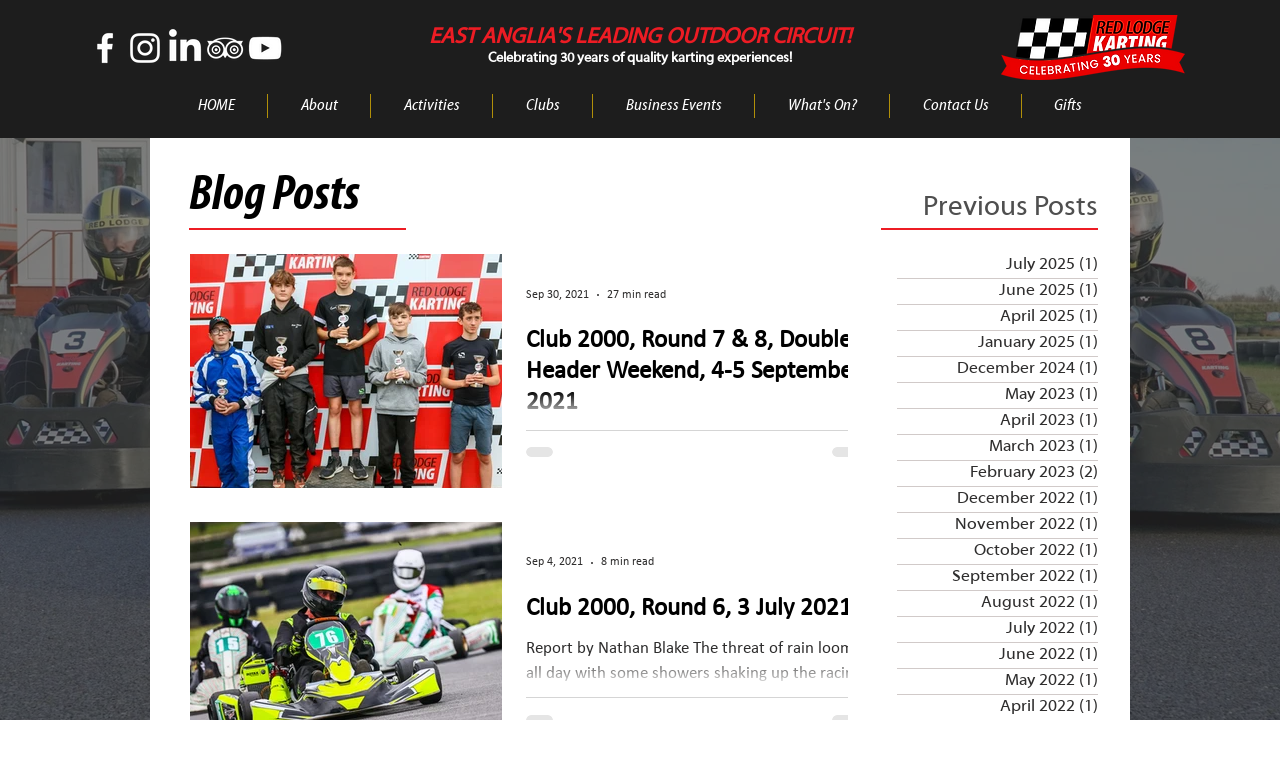

--- FILE ---
content_type: image/svg+xml
request_url: https://form-assets.mailchimp.com/images/accounts/93084201/203a8bfc8ab0e01cef8af62267faea05.svg
body_size: 261
content:
<svg version="1.0" preserveAspectRatio="xMidYMid meet" height="300" viewBox="0 0 202.5 225" zoomAndPan="magnify" width="270" xmlns:xlink="http://www.w3.org/1999/xlink" xmlns="http://www.w3.org/2000/svg"><defs><clipPath id="8d04dbd09b"><path clip-rule="nonzero" d="M 0 0.277344 L 202 0.277344 L 202 224.722656 L 0 224.722656 Z M 0 0.277344"></path></clipPath><clipPath id="e72c511938"><path clip-rule="nonzero" d="M 0 0.277344 L 202 0.277344 L 202 224.722656 L 0 224.722656 Z M 0 0.277344"></path></clipPath><clipPath id="23d29b3f2d"><rect height="225" y="0" width="202" x="0"></rect></clipPath></defs><g clip-path="url(#8d04dbd09b)"><path fill-rule="nonzero" fill-opacity="1" d="M 0 0.277344 L 202 0.277344 L 202 224.722656 L 0 224.722656 Z M 0 0.277344" fill="#ffffff"></path><path fill-rule="nonzero" fill-opacity="1" d="M 0 0.277344 L 202 0.277344 L 202 224.722656 L 0 224.722656 Z M 0 0.277344" fill="#ffffff"></path><g transform="matrix(1, 0, 0, 1, 0, -0.000000000000043798)"><g clip-path="url(#23d29b3f2d)"><g clip-path="url(#e72c511938)"><path fill-rule="nonzero" fill-opacity="1" d="M 0 0.277344 L 202 0.277344 L 202 224.371094 L 0 224.371094 Z M 0 0.277344" fill="#000000"></path></g></g></g></g></svg>